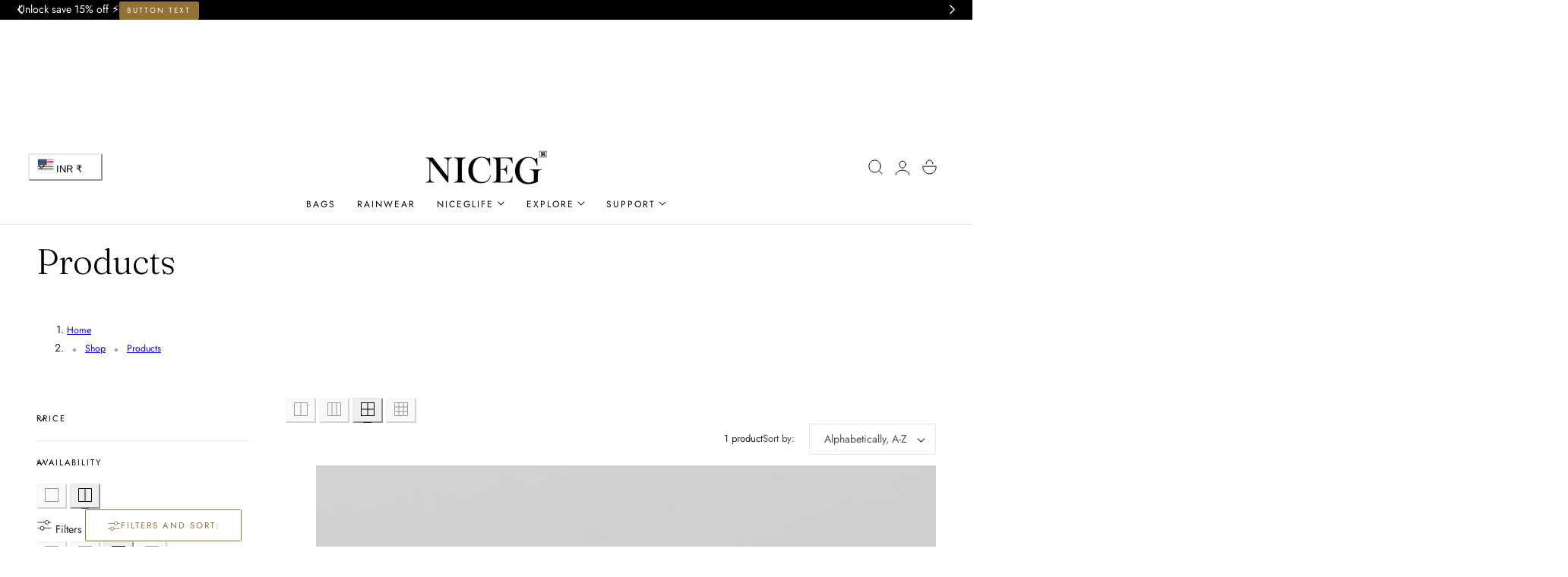

--- FILE ---
content_type: text/css
request_url: https://www.niceg.com/cdn/shop/t/46/assets/component-collection-hero.css?v=159237090044371952161757090516
body_size: -395
content:
.collection-hero__inner{display:flex;z-index:2}.collection-hero--with-image .collection-hero__inner{margin-bottom:0;padding-bottom:2rem}.collection-hero.collection-hero--with-image{overflow:hidden}.collection-hero__wrapper-content>*:last-child{margin-block-end:0!important}.collection-hero__title{margin:2rem 0}.collection-hero__title+.collection-hero__description{margin-top:2rem;margin-bottom:2.5rem}.collection-hero__title+.collection-hero__navigation{margin-top:2rem}.collection-hero__image-container:before{content:"";display:block;background-color:var(--overlay);opacity:var(--overlay-opacity);position:absolute;top:0;right:0;bottom:0;left:0;width:100%;height:100%;z-index:1}.collection-hero__image{height:var(--height-collection-image);width:100%}.collection-hero__height-auto .collection-hero__image{padding-top:var(--aspect-ratio)}.js .collection-hero__image img{opacity:0}.js .collection-hero__image img.img-loaded{animation:.5s cubic-bezier(.26,.54,.32,1) 0s forwards;animation-name:image-fade-in;opacity:1}.collection_breadcrumbs,.collection-hero__navigation{color:rgb(var(--color-foreground))}.collection_breadcrumbs+.collection-hero__title{margin-top:1.5rem}.collection-hero__description{max-width:65rem}
/*# sourceMappingURL=/cdn/shop/t/46/assets/component-collection-hero.css.map?v=159237090044371952161757090516 */


--- FILE ---
content_type: text/css
request_url: https://www.niceg.com/cdn/shop/t/46/assets/breadcrumb.css?v=103117877510222095471757090516
body_size: -445
content:
.breadcrumb-dot{width:4px;height:4px;border-radius:50%;background-color:rgba(var(--color-foreground)/ .4);display:inline-block;margin:0 8px}.breadcrumb-line-horizontal{width:16px;height:1px;background-color:rgba(var(--color-foreground)/ .4);display:inline-block;margin:0 8px}.breadcrumb-diamond{width:4px;height:4px;background-color:rgba(var(--color-foreground)/ .4);display:inline-block;margin:0 8px;transform:rotate(45deg)}.breadcrumb-square{width:4px;height:4px;background-color:rgba(var(--color-foreground)/ .4);display:inline-block;margin:0 8px}
/*# sourceMappingURL=/cdn/shop/t/46/assets/breadcrumb.css.map?v=103117877510222095471757090516 */


--- FILE ---
content_type: text/javascript
request_url: https://www.niceg.com/cdn/shop/t/46/assets/modal-drawer.js?v=1433915975604001311757090517
body_size: 466
content:
class ModalDrawer extends HTMLElement{constructor(){super(),this.attachShadow({mode:"open"}),this.shadowRoot.innerHTML=`
      <style>
        :host {
          position: fixed;
          top: 0;
          left: 0;
          width: 100%;
          height: 100%;
          display: none;
          z-index: 1000;
        }

        :host([open]) {
          display: block;
        }

        .modal-drawer-overlay {
          position: fixed;
          top: 0;
          left: 0;
          width: 100%;
          height: 100%;
          background: rgba(0, 0, 0, 0.3);
          backdrop-filter: blur(1px);
          opacity: 0;
          transition: opacity var(--duration-medium, 0.3s) ease;
          pointer-events: none;
        }

        :host([open]) .modal-drawer-overlay {
          opacity: 1;
          pointer-events: auto;
        }

        .modal-drawer__content {
          position: fixed;
          bottom: 0;
          left: 0;
          width: 100%;
          background: rgb(var(--color-drawer-background));
          transform: translateY(100%);
          transition: transform var(--duration-medium, 0.3s) ease;
          z-index: 1001;
          padding: 30px;
          box-sizing: border-box;
        }

        :host([open]) .modal-drawer__content {
          transform: translateY(0);
        }

        @media (max-width: 768px) {
          .modal-drawer__content {
            padding: 20px 20px 30px 20px;
          }
        }
      </style>
      <div class="modal-drawer-overlay"></div>
      <div class="modal-drawer__content">
        <slot></slot>
      </div>
    `,this.handleKeyDown=this.handleKeyDown.bind(this),this.focusableElements=[],this.firstFocusableElement=null,this.lastFocusableElement=null,this.restoreFocusTo=null}connectedCallback(){this.overlay=this.shadowRoot.querySelector(".modal-drawer-overlay"),this.content=this.shadowRoot.querySelector(".modal-drawer__content"),this.closeButtons=this.querySelectorAll(".close-modal-drawer"),this.setAttribute("role","dialog"),this.setAttribute("aria-modal","true"),this.overlay.addEventListener("click",()=>this.close()),this.closeButtons.forEach(button=>button.addEventListener("click",()=>this.close())),this.shadowRoot.querySelector("slot").addEventListener("slotchange",()=>{this.hasAttribute("open")&&(this.updateFocusableElements(),this.trapFocus())}),this.hasAttribute("open")?this.open():this.close()}getFocusableElements(){const selector='a[href], button:not(:disabled), input:not(:disabled), select:not(:disabled), textarea:not(:disabled), [tabindex]:not([tabindex="-1"])',lightDomFocusables=Array.from(this.querySelectorAll(selector)),allFocusables=[...Array.from(this.shadowRoot.querySelectorAll(selector)),...lightDomFocusables].filter(el=>el.offsetWidth>0||el.offsetHeight>0||el===document.activeElement);return allFocusables.sort((a,b)=>{const tabindexA=a.tabIndex>=0?a.tabIndex:a.getAttribute("tabindex")===null?0:parseInt(a.getAttribute("tabindex")),tabindexB=b.tabIndex>=0?b.tabIndex:b.getAttribute("tabindex")===null?0:parseInt(b.getAttribute("tabindex"));return tabindexA===tabindexB?0:tabindexA===0?1:tabindexB===0?-1:tabindexA-tabindexB}),allFocusables}updateFocusableElements(){this.focusableElements=this.getFocusableElements(),this.firstFocusableElement=this.focusableElements[0],this.lastFocusableElement=this.focusableElements[this.focusableElements.length-1],this.focusableElements.length===0?(this.content.setAttribute("tabindex","-1"),this.firstFocusableElement=this.content,this.lastFocusableElement=this.content):this.content.removeAttribute("tabindex")}trapFocus(event){if(event.key==="Tab"){const isFirstElement=document.activeElement===this.firstFocusableElement,isLastElement=document.activeElement===this.lastFocusableElement;event.shiftKey?(isFirstElement||!this.contains(document.activeElement))&&(this.lastFocusableElement.focus(),event.preventDefault()):(isLastElement||!this.contains(document.activeElement))&&(this.firstFocusableElement.focus(),event.preventDefault())}}open(){this.restoreFocusTo=document.activeElement,this.style.display="block",requestAnimationFrame(()=>{setTimeout(()=>{this.setAttribute("open",""),this.updateFocusableElements(),this.firstFocusableElement?this.firstFocusableElement.focus():this.focus(),document.addEventListener("keydown",this.handleKeyDown)},10)})}close(){this.hasAttribute("open")&&(this.removeAttribute("open"),document.removeEventListener("keydown",this.handleKeyDown),this.restoreFocusTo&&typeof this.restoreFocusTo.focus=="function"&&(this.restoreFocusTo.focus(),this.restoreFocusTo=null),setTimeout(()=>{this.style.display="none"},300))}handleKeyDown(event){event.key==="Escape"&&this.hasAttribute("open")&&this.close(),this.hasAttribute("open")&&this.trapFocus(event)}static get observedAttributes(){return["open"]}}customElements.define("modal-drawer",ModalDrawer);class ModalTrigger extends DrawerButton{constructor(){super()}handleClick(){this.targetDrawer&&this.targetDrawer instanceof ModalDrawer&&this.targetDrawer.open()}}customElements.define("modal-trigger",ModalTrigger);
//# sourceMappingURL=/cdn/shop/t/46/assets/modal-drawer.js.map?v=1433915975604001311757090517
